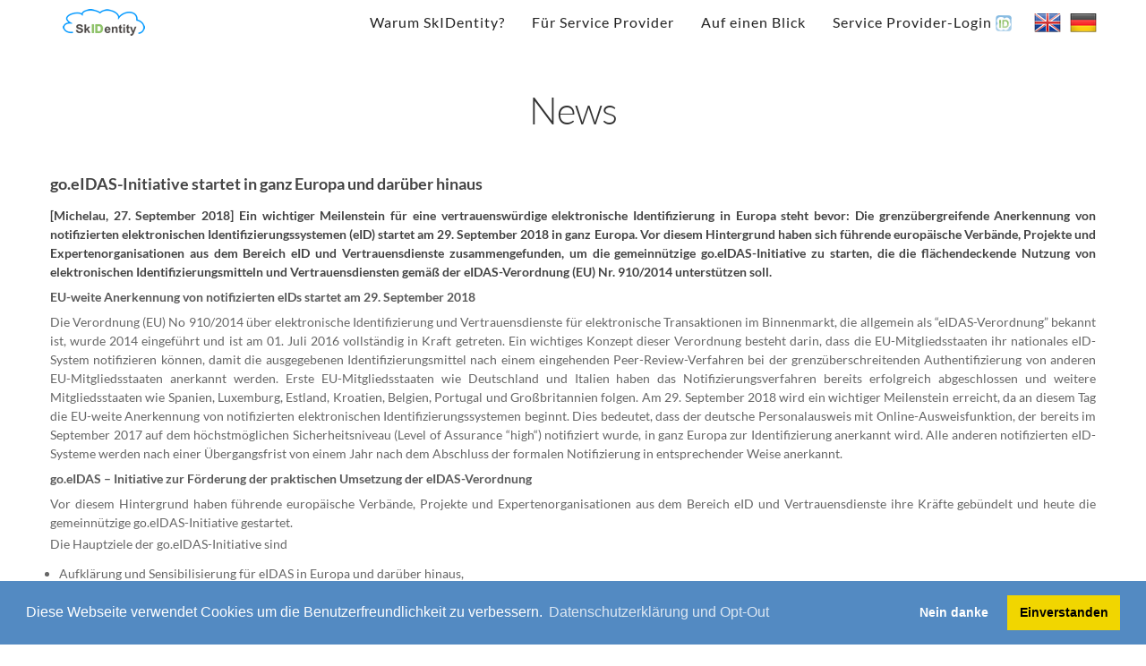

--- FILE ---
content_type: text/html; charset=utf-8
request_url: https://www.skidentity.de/aktuelles/detailansicht/goeidas-initiative-startet-in-ganz-europa-und-darueber-hinaus/
body_size: 6061
content:
<!DOCTYPE html>
<html lang="de-DE">
<head>

<meta charset="utf-8">
<!-- 
	This website is powered by TYPO3 - inspiring people to share!
	TYPO3 is a free open source Content Management Framework initially created by Kasper Skaarhoj and licensed under GNU/GPL.
	TYPO3 is copyright 1998-2026 of Kasper Skaarhoj. Extensions are copyright of their respective owners.
	Information and contribution at https://typo3.org/
-->



<title>go.eIDAS-Initiative startet in ganz Europa und darüber hinaus</title>
<meta property="og:title" content="go.eIDAS-Initiative startet in ganz Europa und darüber hinaus" />
<meta property="og:type" content="article" />
<meta property="og:url" content="https://www.skidentity.de/aktuelles/detailansicht/goeidas-initiative-startet-in-ganz-europa-und-darueber-hinaus/" />
<meta name="description" content="[Michelau, 27. September 2018] Ein wichtiger Meilenstein für eine vertrauenswürdige elektronische Identifizierung in Europa steht bevor: Die grenzübergreifende Anerkennung von notifizierten elektronischen Identifizierungssystemen (eID) startet am 29. September 2018 in ganz Europa. Vor diesem Hintergrund haben sich führende europäische Verbände, Projekte und Expertenorganisationen aus dem Bereich eID und Vertrauensdienste zusammengefunden, um die gemeinnützige go.eIDAS-Initiative zu starten, die die flächendeckende Nutzung von elektronischen Identifizierungsmitteln und Vertrauensdiensten gemäß der eIDAS-Verordnung (EU) Nr. 910/2014 unterstützen soll. " />
<meta property="og:description" content="[Michelau, 27. September 2018] Ein wichtiger Meilenstein für eine vertrauenswürdige elektronische Identifizierung in Europa steht bevor: Die grenzübergreifende Anerkennung von notifizierten elektronischen Identifizierungssystemen (eID) startet am 29. September 2018 in ganz Europa. Vor diesem Hintergrund haben sich führende europäische Verbände, Projekte und Expertenorganisationen aus dem Bereich eID und Vertrauensdienste zusammengefunden, um die gemeinnützige go.eIDAS-Initiative zu starten, die die flächendeckende Nutzung von elektronischen Identifizierungsmitteln und Vertrauensdiensten gemäß der eIDAS-Verordnung (EU) Nr. 910/2014 unterstützen soll. " />
<meta name="generator" content="TYPO3 CMS" />
<meta name="viewport" content="width=device-width, initial-scale=1" />
<meta name="twitter:card" content="summary" />
<meta name="apple-mobile-web-app-capable" content="no" />
<meta name="apple-mobile-web-app-status-bar-style" content="black" />
<meta name="charset" content="utf-8" />
<meta name="http-equiv" content="X-UA-Compatible content= IE=edge" />


<link rel="stylesheet" type="text/css" href="/typo3conf/ext/news/Resources/Public/Css/news-basic.css?1573829942" media="all">
<link rel="stylesheet" type="text/css" href="/typo3temp/assets/css/d42b6e1bdf.css?1618493370" media="all">
<link rel="stylesheet" type="text/css" href="/fileadmin/skid-prod-files/templates/css/bootstrap.min.css?1478166271" media="all">
<link rel="stylesheet" type="text/css" href="/fileadmin/skid-prod-files/templates/font-awesome/css/font-awesome.min.css?1468589999" media="all">
<link rel="stylesheet" type="text/css" href="/fileadmin/skid-prod-files/templates/css/animate.min.css?1478166270" media="all">
<link rel="stylesheet" type="text/css" href="/fileadmin/skid-prod-files/templates/css/new-creative.css?1669208327" media="all">
<link rel="stylesheet" type="text/css" href="/fileadmin/skid-prod-files/templates/css/creative.css?1669208443" media="all">
<link rel="stylesheet" type="text/css" href="/typo3conf/ext/ec_ecsec/Resources/Public/Css/rte.css?1606473822" media="all">
<link rel="stylesheet" type="text/css" href="/fileadmin/skid-prod-files/templates/css/news.css?1576569747" media="all">






<link rel="icon" href="/fileadmin/skid-prod-files/templates/skidentity.ico" type="image/x-icon"><!-- Cookie consent and Piwik/Matomo integration -->
<link rel="stylesheet" type="text/css" href="/fileadmin/skid-prod-files/templates/css/cookieconsent.min.css">
<script src="/fileadmin/skid-prod-files/templates/js/cookieconsent.min.js"></script>
<script src="/fileadmin/skid-prod-files/templates/js/piwik.js"></script>
<link rel="alternate" hreflang="de-DE" href="https://www.skidentity.de/aktuelles/detailansicht/goeidas-initiative-startet-in-ganz-europa-und-darueber-hinaus/"/>
<link rel="alternate" hreflang="en-GB" href="https://www.skidentity.de/en/news/detail-view/goeidas-initiative-launched-across-europe-and-beyond/"/>
<link rel="alternate" hreflang="x-default" href="https://www.skidentity.de/aktuelles/detailansicht/goeidas-initiative-startet-in-ganz-europa-und-darueber-hinaus/"/>

<link rel="canonical" href="https://www.skidentity.de/aktuelles/detailansicht/goeidas-initiative-startet-in-ganz-europa-und-darueber-hinaus/"/>
</head>
<body>

          <div class="wrap">

    <nav id="mainNav" class="navbar navbar-default navbar-fixed-top">
        <div class="container-fluid">
            <!-- Brand and toggle get grouped for better mobile display -->
                      <div class="navbar-header">
                        <button type="button" class="navbar-toggle collapsed" data-toggle="collapse" data-target="#bs-example-navbar-collapse-1" aria-expanded="false">
                           <span class="sr-only">Toggle navigation</span>
                           <span class="icon-bar"></span>
                           <span class="icon-bar"></span>
                           <span class="icon-bar"></span>
                        </button>
                         
                         <div class="navbar-brand">
                        
            <a href="/"><img src="/fileadmin/skid-prod-files/img/logo-small.png" width="92" height="30"   alt=""  border="0"></a>
                        
                        </div>
                        </div>
<!-- Collect the nav links, forms, and other content for toggling -->
            <div class="collapse navbar-collapse" id="bs-example-navbar-collapse-1">
                <div class="nav navbar-nav navbar-right menulang"><a href="/aktuelles/detailansicht/goeidas-initiative-startet-in-ganz-europa-und-darueber-hinaus/"><img src="/fileadmin/Ecsec-files/templates/img/flags/de.png" class="flag" alt="de" /></a></div><div class="nav navbar-nav navbar-right menulang"><a href="/en/news/detail-view/goeidas-initiative-launched-across-europe-and-beyond/"><img src="/fileadmin/Ecsec-files/templates/img/flags/en.png" class="flag" alt="en" /></a></div>
                <ul class="nav navbar-nav navbar-right">
                  <li><a class="page-scroll" href="/#why">Warum SkIDentity?</a></li><li><a class="page-scroll" href="/#service-provider">Für Service Provider</a></li><li><a class="page-scroll" href="/#features">Auf einen Blick</a></li><li><a class="page-scroll" href="https://sp.skidentity.de/management-backend/api/pub/v1/oauth/authorize?response_type=token&client_id=ms&redirect_uri=https://sp.skidentity.de/management/&scope=auth&state">Service Provider-Login</a></li>
                </ul>
            </div>

          
            <!-- /.navbar-collapse -->
        </div>
        <!-- /.container-fluid -->
    </nav>

  
      
<div id="c561" class="frame frame-default frame-type-html frame-layout-0"><div class="container" style="margin-top:80px"><div class="row"><div class="col-lg-12 text-center"><h2 class="section-heading">News</h2></div></div></div></div>


<div id="c549" class="frame frame-default frame-type-list frame-layout-0"><div class="news news-single, container"><div class="article" itemscope="itemscope" itemtype="http://schema.org/Article"><div class="header enews"><h3 itemprop="headline">go.eIDAS-Initiative startet in ganz Europa und darüber hinaus</h3></div><!-- teaser --><div class="teaser-text" itemprop="description"><h5><p class="ecsec-text">[Michelau, 27. September 2018] Ein wichtiger Meilenstein für eine vertrauenswürdige elektronische Identifizierung in Europa steht bevor: Die grenzübergreifende Anerkennung von notifizierten elektronischen Identifizierungssystemen (eID) startet am 29. September 2018 in ganz Europa. Vor diesem Hintergrund haben sich führende europäische Verbände, Projekte und Expertenorganisationen aus dem Bereich eID und Vertrauensdienste zusammengefunden, um die gemeinnützige go.eIDAS-Initiative zu starten, die die flächendeckende Nutzung von elektronischen Identifizierungsmitteln und Vertrauensdiensten gemäß der eIDAS-Verordnung (EU) Nr. 910/2014 unterstützen soll. </p></h5></div><!-- main text --><div class="news-text-wrap" itemprop="articleBody"><h5 class="ecsec-heading">EU-weite Anerkennung von notifizierten eIDs startet am 29. September 2018</h5><p class="ecsec-text">Die Verordnung <a href="https://eid.as/" target="_blank">(EU) No 910/2014</a> über elektronische Identifizierung und Vertrauensdienste für elektronische Transaktionen im Binnenmarkt, die allgemein als “eIDAS-Verordnung” bekannt ist, wurde 2014 eingeführt und ist am 01. Juli 2016 vollständig in Kraft getreten. Ein wichtiges Konzept dieser Verordnung besteht darin, dass die EU-Mitgliedsstaaten ihr nationales eID-System notifizieren können, damit die ausgegebenen Identifizierungsmittel nach einem eingehenden Peer-Review-Verfahren bei der grenzüberschreitenden Authentifizierung von anderen EU-Mitgliedsstaaten anerkannt werden. Erste EU-Mitgliedsstaaten wie Deutschland und Italien haben das Notifizierungsverfahren bereits erfolgreich abgeschlossen und weitere Mitgliedsstaaten wie Spanien, Luxemburg, Estland, Kroatien, Belgien, Portugal und Großbritannien folgen. Am 29. September 2018 wird ein wichtiger Meilenstein erreicht, da an diesem Tag die EU-weite Anerkennung von notifizierten elektronischen Identifizierungssystemen beginnt. Dies bedeutet, dass der deutsche Personalausweis mit Online-Ausweisfunktion, der bereits im September 2017 auf dem höchstmöglichen Sicherheitsniveau (Level of Assurance “high“) notifiziert wurde, in ganz Europa zur Identifizierung anerkannt wird. Alle anderen notifizierten eID-Systeme werden nach einer Übergangsfrist von einem Jahr nach dem Abschluss der formalen Notifizierung in entsprechender Weise anerkannt.</p><h5 class="ecsec-heading">go.eIDAS – Initiative zur Förderung der praktischen Umsetzung der eIDAS-Verordnung</h5><p class="ecsec-text">Vor diesem Hintergrund haben führende europäische Verbände, Projekte und Expertenorganisationen aus dem Bereich eID und Vertrauensdienste ihre Kräfte gebündelt und heute die gemeinnützige go.eIDAS-Initiative gestartet.</p><p class="ecsec-text">Die Hauptziele der go.eIDAS-Initiative sind</p><ul class="ecsec-list"><li>Aufklärung und Sensibilisierung für eIDAS in Europa und darüber hinaus,</li><li>Aufzeigen der Vorteile der Nutzung von eIDAS innerhalb von Anwendungsdiensten und verdeutlichen der enormen Chancen für den Europäischen Außenhandel durch die internationale Akzeptanz der in der eIDAS-Verordnung regulierten eID- und Vertrauensdienste,</li><li>Demonstration der einfachen Verwendung von eID- und Vertrauensdiensten,</li><li>Unterstützung der Integration von eIDAS in Anwendungsdiensten unter besonderer Berücksichtigung der Belange von kleinen und mittleren Behörden und Unternehmen in ausgewählten Sektoren wie Transport, Finanzdienstleistungen sowie in Online-Plattformen,</li><li>Förderung der Anwendung und Akzeptanz von eIDAS in mobilen Umgebungen,</li><li>Unterstützung der Entwicklung des <a href="https://blog.skidentity.de/eidas-oekosystem/" target="_blank">eIDAS-Ökosystems</a> und des Binnenmarktes,</li><li>Förderung der globalen Interoperabilität zwischen Lösungskomponenten und nicht zuletzt</li><li>Unterstützung der Schaffung eines nachhaltig erfolgreichen thematischen eIDAS-Netzwerkes.</li></ul><p class="ecsec-text">Derzeitige Maßnahmen, die im Rahmen dieser Initiative umgesetzt werden, umfassen das Erstellen, Pflegen und Zugänglichmachen von lokalisierbarem und erweiterbarem eIDAS-bezogenem Informationsmaterial, die Durchführung lokaler eIDAS-Webinare und die Erstellung und Pflege von Open Source-Software, durch die die Anwendung und Akzeptanz von eID und Vertrauensdiensten erleichtert wird.</p><p class="ecsec-text">go.eIDAS ist eine offene Initiative, die alle interessierten Organisationen und Einzelpersonen, die sich für die oben genannten Ziele engagieren wollen, herzlich willkommen heißt. Die go.eIDAS Initiative lädt alle Interessensgruppen des <a href="https://blog.skidentity.de/eidas-oekosystem/" target="_blank">eIDAS-Ökosystems</a>, wie Anwendungsanbieter, Stakeholder im eID-Umfeld, Vertrauensdiensteanbieter, Konformitätsbewertungsstellen, sonstige Dienstleister, Regulierungsbehörden und andere öffentliche Stellen, öffentlich finanzierte Projekte und gemeinnützige Initiativen, akademische Einrichtungen und Standardisierungsorganisationen ein, Teil dieser gemeinnützigen Initiative zu werden. Selbst kommerziell orientierte Organisationen können mitwirken, sofern sie im Rahmen der Initiative in einem angemessenen Umfang ehrenamtliche Unterstützung oder andere dem Gemeinwohl dienende Pro Bono-Leistungen anbieten.</p><p class="ecsec-text">Die go.eIDAS Initiative wurde von folgenden Verbänden, Projekten und Expertenorganisationen initiiert:</p><ul class="ecsec-list"><li>BITKOM – Bundesverband Informationswirtschaft, Telekommunikation und neue Medien (<a href="https://bitkom.org" target="_blank">https://bitkom.org</a>)</li><li>buergerservice.org e.V (<a href="https://buergerservice.org" target="_blank">https://buergerservice.org</a>)</li><li>ecsec GmbH (<a href="https://ecsec.de" target="_blank">https://ecsec.de</a>)</li><li>EEMA – Europäische Vereinigung für eID und Sicherheit (<a href="https://www.eema.org" target="_blank">https://www.eema.org</a>)</li><li>European Trust Foundation (<a href="https://www.europeantrustfoundation.eu/" target="_blank">https://www.europeantrustfoundation.eu/</a>)</li><li>Fraunhofer Institut für Arbeitswirtschaft und Organisation IAO (<a href="https://iao.fraunhofer.de" target="_blank">https://iao.fraunhofer.de</a>)</li><li>FutureTrust – H2020 Forschungsprojekt (<a href="https://futuretrust.eu" target="_blank">https://futuretrust.eu</a>)</li><li>Kantara Initiative (<a href="https://kantarainitiative.org" target="_blank">https://kantarainitiative.org</a>)</li><li>LIGHTest – H2020 Forschungsprojekt (<a href="https://www.lightest.eu/" target="_blank">https://www.lightest.eu/</a>)</li><li>Norstella – Norwegische Vereinigung für Digitalisierung und eID (<a href="https://www.norstella.no" target="_blank">https://www.norstella.no</a>)</li><li>OSI – Open Signature Initiative (<a href="https://www.opensignature.org" target="_blank">https://www.opensignature.org</a>)</li><li>TeleTrusT – Bundesverband IT-Sicherheit e.V. (<a href="https://www.teletrust.de/" target="_blank">https://www.teletrust.de/</a>)</li></ul><p class="ecsec-text">“<i>Mit großer Freude starten wir heute die go.eIDAS-Initiative und richten unseren Blick gespannt auf die bevorstehende EU-weite eID-Anerkennung, die das Vertrauen in elektronische Geschäftsprozesse in Europa und darüber hinaus weiter stärken wird</i>”, erklärt Jon Shamah, Vorsitzender der Europäischen Vereinigung für eID und Sicherheit (EEMA).</p><p class="ecsec-text"><i>“Wir begrüßen die go.eIDAS-Initiative sehr herzlich und freuen uns darauf, einen Beitrag zur globalen Anerkennung von eID- und Vertrauensdiensten zu leisten,</i>” ergänzt Collin Wallis, Geschäftsführer der Kantara Initiative. “<i>Da Kantara eine global operierende, auf ethischen Grundsätzen beruhende, gemeinnützige Organisation ist, in der kürzlich die US-amerikanische Identity Ecosystem Steering Group (IDESG) aufgegangen ist, befinden wir uns in einer sehr guten Position, die go.eIDAS-Initiative hier tatkräftig zu unterstützen.</i>”</p><p class="ecsec-text">Wir erkennen dankbar an, dass die Europäische Union die go.eIDAS-Initiative durch die einschlägigen Forschungsprojekte <a href="https://futuretrust.eu" target="_blank">FutureTrust</a> (Förderkennzeichen Nr. 700542) und <a href="https://www.lightest.eu/" target="_blank">LIGHTest</a> (Förderkennzeichen Nr. 700321) unterstützt.</p><p class="ecsec-about"><strong>Über die go.eIDAS Initiative</strong></p><p class="ecsec-about">Die go.eIDAS-Initiative wurde von führenden europäischen Verbänden, Projekten und Expertenorganisationen im Bereich eID und Vertrauensdienste initiiert und soll die praktische Umsetzung der eIDAS-Verordnung (EU) 2014/910 zur elektronischen Identifizierung und Vertrauensdienste für elektronische Transaktionen im Binnenmarkt unterstützen. go.eIDAS ist eine offene Initiative, die alle interessierten Organisationen und Einzelpersonen willkommen heißt, die die Nutzung von eIDAS in Europa und darüber hinaus unterstützen und vorantreiben möchten.</p><p class="ecsec-about">Weitere Informationen und Neuigkeiten zu go.eIDAS finden Sie unter <a href="https://go.eID.AS" target="_blank">https://go.eID.AS</a> .</p><p class="ecsec-about"><strong>Über die ecsec GmbH</strong></p><p class="ecsec-about">Die ecsec GmbH ist ein spezialisierter Anbieter von innovativen Lösungen im Bereich Sicherheit in der Informations- und Kommunikationstechnologie, Sicherheitsmanagement, Chipkartentechnologie, Identitätsmanagement, Internetsicherheit und Elektronische Signatur. Gestützt auf die jahrelange Erfahrung aus verschiedenen Beratungsprojekten internationaler Tragweite zählt die ecsec GmbH zu den führenden Anbietern in diesem Bereich und unterstützt renommierte Kunden bei der Konzeption und Realisierung maßgeschneiderter Lösungen. Durch die Berücksichtigung des jeweiligen Standes der Wissenschaft und Technik und der aktuellen und zukünftigen internationalen Standards sind eine exzellente Beratungsqualität und der nachhaltige Kundenerfolg garantiert.</p><p class="ecsec-about"><a href="https://www.ecsec.de" target="_blank">https://www.ecsec.de</a></p><p class="ecsec-contact"><strong>Pressekontakt:</strong></p><p class="ecsec-contact">Dr. Detlef Hühnlein</p><p class="ecsec-contact">ecsec GmbH</p><p class="ecsec-contact">Sudetenstraße 16</p><p class="ecsec-contact">96247 Michelau</p><p class="ecsec-contact"><a href="mailto:info@ecsec.de">info@ecsec.de</a></p><p class="ecsec-contact"><a href="https://www.ecsec.de" target="_blank">https://www.ecsec.de</a></p><p class="ecsec-contact">Vollständige Pressemitteilung <a href="/fileadmin/Ecsec-files/pub/go.eIDAS_de.pdf"><i class="fa fa-3x fa-file-pdf-o"></i></a>&nbsp;<a href="/fileadmin/Ecsec-files/pub/go.eIDAS_de.docx"><i class="fa fa-3x fa-file-word-o"></i></a></p></div><!-- Link Back --><div class="news-backlink-wrap"><a href="/aktuelles/">
						Zurück
					</a></div><!-- related things --><div class="news-related-wrap"></div></div></div></div>


  


  
  <!-- Footer -->
     
<div id="c834" class="frame frame-default frame-type-html frame-layout-0"><nav id="footer"><div class="container-fot"><div class="pull-left fnav"><p>
            ALLE RECHTE VORBEHALTEN. COPYRIGHT © 2021 •<a href="https://ecsec.de"> ecsec GmbH</a> • 
            <a href="/impressum/">Impressum</a> •
            <a href="/datenschutzerklaerung/">Datenschutzerklärung</a></p></div><div class="pull-right fnav"><ul class="footer-social"><li><a href="https://www.facebook.com/ecsecgmbh/" target="_blank"><i class="fa fa-facebook"></i></a></li><li><a href="https://www.ecsec.de/" target="_blank"><i class="fa fa-dribbble"></i></a></li><li><a href="https://linkedin.com/company/ecsec-gmbh" target="_blank"><i class="fa fa-linkedin"></i></a></li><li><a href="https://twitter.com/ecsec_GmbH" target="_blank"><i class="fa fa-twitter"></i></a></li></ul></div></div></nav></div>


  
</div>

<script src="/fileadmin/skid-prod-files/templates/js/jquery.js?1481812430" type="text/javascript"></script>
<script src="/fileadmin/skid-prod-files/templates/js/bootstrap.min.js?1478166295" type="text/javascript"></script>
<script src="/fileadmin/skid-prod-files/templates/js/jquery.easing.min.js?1478166295" type="text/javascript"></script>
<script src="/fileadmin/skid-prod-files/templates/js/jquery.fittext.js?1478166295" type="text/javascript"></script>
<script src="/fileadmin/skid-prod-files/templates/js/wow.min.js?1478166295" type="text/javascript"></script>
<script src="/fileadmin/skid-prod-files/templates/js/creative.js?1576583114" type="text/javascript"></script>


</body>
</html>
<!-- Cached page generated 13-01-26 20:22. Expires 14-01-26 20:22 -->

--- FILE ---
content_type: text/css
request_url: https://www.skidentity.de/fileadmin/skid-prod-files/templates/css/new-creative.css?1669208327
body_size: 3051
content:
/* Reset CSS
     * --------------------------------------- */
    body,div,dl,dt,dd,ul,ol,li,h1,h2,h3,h4,h5,h6,pre,
    form,fieldset,input,textarea,p,blockquote,th,td {
        padding: 0;
        margin: 0;
    }
    a {
      color: #444;
      text-decoration: none !important;
    }
    table {
        border-spacing: 0;
    }
    fieldset,img {
        border: 0;
    }
    address,caption,cite,code,dfn,em,strong,th,var {
        font-weight: normal;
        font-style: normal;
    }
    strong{
      font-weight: bold;
    }
    ol,ul {
        list-style: none;
        margin:0;
        padding:0;
    }
    caption,th {
        text-align: left;

    }
    h1,h2,h3,h4,h5,h6 {
        font-weight: normal;
        font-size: 100%;
        margin:0;
        padding:0;
        color:#444;
    }
    q:before,q:after {
        content:'';
    }
    abbr,acronym { border: 0;
    }


    /* Custom CSS
     * --------------------------------------- */
    
    @charset "utf-8";

    body{
      font-family: "Lato","Helvetica Neue","Helvetica",sans-serif !important;
      color: #333;
    }

    h1{
      font-size: 7em !important;
    }
    p{
      font-size: 2em;
      margin-bottom: 3px !important;
      line-height: 1.5;
    }

    img.grey {
      -webkit-filter: grayscale(100%);
       -moz-filter: grayscale(100%);
         -o-filter: grayscale(100%);
        -ms-filter: grayscale(100%);
            filter: grayscale(100%);
    }
    img.grey:hover {
    filter: grayscale(0%);
    filter: none;
    -webkit-filter: grayscale(0); /* Old WebKit */
    }
    
    /* Remove margins and padding from the list, and add a black background color */
    ul.topnav {
      list-style-type: none;
      margin: 0;
      padding: 0;
      overflow: hidden;
      background-color: #fff;
    }

    /* Float the list items side by side */
    ul.topnav li {float: left;}

    /* Style the links inside the list items */
    ul.topnav li a {
      display: inline-block;
      color: #f2f2f2;
      text-align: center;
      padding: 14px 16px;
      text-decoration: none;
      transition: 0.3s;
      font-size: 17px;
    }

    /* Change background color of links on hover */
    ul.topnav li a:hover {background-color: #fff;}

    /* Hide the list item that contains the link that should open and close the topnav on small screens */
    ul.topnav li.icon {display: none;}
    /* When the screen is less than 680 pixels wide, hide all list items, except for the first one ("Home"). Show the list item that contains the link to open and close the topnav (li.icon) */
    @media screen and (max-width:680px) {
      ul.topnav li:not(:first-child) {display: none;}
      ul.topnav li.icon {
      float: right;
      display: inline-block;
      }
    }

    /* The "responsive" class is added to the topnav with JavaScript when the user clicks on the icon. This class makes the topnav look good on small screens */
    @media screen and (max-width:680px) {
      ul.topnav.responsive {position: relative;}
      ul.topnav.responsive li.icon {
      position: absolute;
      right: 0;
      top: 0;
      }
      ul.topnav.responsive li {
      float: none;
      display: inline;
      }
      ul.topnav.responsive li a {
      display: block;
      text-align: left;
      }
    }
    /*section {
      padding: 50px 0 !important;
    }*/
    .bg-gradient {     
      background: linear-gradient(top, #f6f6f6 0%, #ffffff 45%, #ffffff 100%);
      background: -moz-linear-gradient(top, #f6f6f6 0%, #ffffff 45%, #ffffff 100%);
      background: -webkit-linear-gradient(top, #f6f6f6 0%, #ffffff 45%, #ffffff 100%);
      background: -ms-linear-gradient(top, #f6f6f6 0%, #ffffff 45%, #ffffff 100%);
      background: -o-linear-gradient(top, #f6f6f6 0%, #ffffff 45%, #ffffff 100%);
      filter: progid:DXImageTransform.Microsoft.gradient(startColorstr=#f1f1f1, endColorstr=#ffffff,GradientType=1);
    }
    #background-image {
     height: 100%;
    }
    .img-nav {
      padding-top: -0.5em !important;
    }

    /*Navbar Bottom*/

    .navbar-fixed-bottom-sk {
    bottom: 0;
    margin-bottom: 0;
    /*border-bottom: 1px solid #f1f1f1;*/
    }
    .navbar-sk {
    position: relative;
    min-height: 50px;
    margin-bottom: 20px;
    /*border-top: 1px solid #f1f1f1;*/
    }
    
    /* Change background color of links on hover */
    ul.navbottom li a:hover {
      background-color: #fff;
    }

    IMG.center {
      display: block;
      margin-left: auto;
      margin-right: auto;
      /*padding-top: 25%; */
    }
    .content{
      position: relative;
      text-align: center;
    }
    IMG.headings {
      max-height: 90px;
    }
    
     
    #save {
      color: #999;
      font-size: 3em !important;
      font-weight: 200 !important;
    }
    #forget{
      color: #999;
      font-size: 3em !important;
      font-weight: 200 !important;
    }
    #skid{
      color: #999;
      font-size: 3em !important;
      font-weight: 200 !important;
    }

    .section-heading {
      margin-top: 20px;
      letter-spacing: -1px;
      margin-bottom: 50px;
      font-size: 3em;
      font-weight: 300;
      color: #333 !important;
      vertical-align: middle !important;
      
    }
    #start {
      background-color: #fff;  
    }

    #landscape {
      background-image: url(/fileadmin/skid-prod-files/img/skyline.png);
      background-repeat: no-repeat; 
      width: 100%;
    }
    #stars {
      /*background-image: url(/fileadmin/skid-prod-files/img/world.png);*/
      height: 50%;
    }
    .container {
      padding-left: 1px !important;
      padding-right: 1px !important;
    }
    /*.social>li>a>i
    {
      padding-top: 0px !important;
      padding-bottom: 0px !important;
    }*/
    .inner-content{
      padding: 0 3em 0 3em;
    }
    .content-box {
      position: absolute;
      bottom: 0px;
      width: 100%;
      text-align: center;
      padding: 0;
      color: #fff !important;

    }
    .content-box ul{
      list-style-type: none;
      margin: 0 auto;
      padding: 0;
      position: relative;
      text-align: center;
      width: 60%;
    }
    .content-box ul li{
      float: left;
      margin: 0;
      padding: 0;
      width: 33.3%;
      color: #fff !important;
    }
    .content-box a{
      color: #666 !important;
    }
    /*.content-box-inner{
      padding: 5em;
    }*/
    .service-box p{
       text-align: justify;
       font-size: 0.9em;
    }
    .infotext p{
      text-align: justify;
      font-size: 0.9em;
      margin-bottom: 0px !important;
    }
    .infotext-md p{
      text-align: justify;
      font-size: 0.95em;
      padding: 2%;
    }
    .infotext-lg p{
      text-align: justify;
      font-size: 1em;
      /*opacity: 0.6;*/
      padding: 2%;
    }
    .adjust p{
      display:table-cell; 
      vertical-align:middle;
    }
    IMG.info-pic {
      display: block;
      margin-left: auto;
      margin-right: auto;
      height: 20em;
    }

    #mainNav{
      background-color: #fff;
    }
    
    .img-left {
      float: left;
    }
    .blue{
      color: #0099ff;
    }
    .rounded {
      
      background-color: #fff;
      border: 2px solid #fff;
      border-radius: 2em;
      padding: 5% 1% 5% 1%;
    }

    .spacer {
      height: 100px;
       
     }

    /* Section 1
     * --------------------------------------- */
    #start {
      /*background-image: url("../img/sky.jpg");*/
      -webkit-background-size: cover;
      -moz-background-size: cover;
      -o-background-size: cover;
      background-size: cover;
      
    }
    #start h1{
      color: #333;
      opacity: 0.4;
    }
    #start p{
      color: #666;
      opacity: 1;
    }


    /* Section 2
     * --------------------------------------- */
    #why{
      background-color: #fff;
    }
    /*#why{
      background-image: url("/fileadmin/skid-prod-files/img/puzzle-1000.jpg");
      background-repeat: no-repeat;
      background-position: 50% 50%;
      height: 80%;
    }*/
    #why h2{
      color: #0099ff;
    }
    #why h3{
      font-size: 2em;
      text-align: center;
      color: #666;
    }
    #why {
      text-align: center;
      color: #666;
    }
    #why p{
      opacity: 0.8;
    }
    #what{
      
      bottom: 0px;
    }

    
    /* Section 3
     * --------------------------------------- */
    

    .features-grid {
      padding: 2%;
    }
    .features-grid p{
      font-size: 1em;
      text-align: center;
      padding: 2%;
    }
    /*.features-ext {
      margin-top: 5%;
    }*/
    .features-ext p{
      font-size: 1em;
      text-align: justify;
    }
    .awards-grid {
      text-align: center;
      padding: 5%;
      height: 30%;
    }
    .legend p{
      transform: translateY(-50%);
      text-align: center !important;
    }
    .awards {
      height: auto;
    }
    img.awards {
      position: relative;
      top: 50%;
      transform: translateY(-50%);
    }
    .award-box {
      border: 1px solid #f1f1f1;
      border-radius: 10px;
      padding: 10px;
    }
    #features{
      color: #666;
    }
    #features h2{
      color: #0099ff;
    }
    #features h3{
      font-size: 1.2em;
      font-weight: 500;
      text-align: center;
      color: #666;
    }
    #features {
      text-align: center;
      color: #666;
    }
    IMG.cert {
      margin: 10%;
      max-width: 180px;
    }
    
    /* Section 4
     * --------------------------------------- */
    #service{
      color: #666;
    }
    #service h2{
      color: #0099ff;
    }
    #service p{
      opacity: 0.6;
      font-size: 1.2em;
    }
    .sp {
      margin-left: 20%;
    }

    /* Section 5
     * --------------------------------------- */
    #news{
      background-color: #fff;
    }
    #news h2{
      color: #F2F2F2;
    }
    #news p{
      opacity: 0.6;
    }
    
    /* Section 6
     * --------------------------------------- */
    #help{
      color: #666;
    }
    #help h2{
      color: #0099ff;
    }
    #help p{
      opacity: 1;
    }
    .faq {
      padding-top: 40px;
    }
    .faq2 {
      margin-left: 20%;
    }

    ul.faq2 {
      padding-top: 10%;
    } 
    
    
    /* Section 7
     * --------------------------------------- */
    #contact{
      background-color: #fff;
      color: #999;
      padding: 15px;
    }
    #contact p{
      font-size: 1em;
    }
    #contact a{
      font-size: 1em;
    }
    #contact li{
      font-size: 1em;
    }
    img#contact {
      width: 200% !important;
    }
    
    /* Social Media List */

    .social {
      padding:0;
      margin:0;
    }

    .social li {
      font-size: 0.8em !important;
    }

    ul.social {
      font-size: 18px !important;
      
    }

    ul.social-top li {
      position:relative;
      float:left;
      display:block;
      margin-right:5px;
    }

     img.social {
      max-height: 35px;
      }
<!-- Footer -->

html {
  height: 100%;
}
body {
  min-height: 100%;
  display: flex;
  flex-direction: column;
}


<!--.foot {
    font-size: 1em !important;
    text-align: center;
} -->

<!-- TEST -->
.foot {
    clear: both;
    height: 3em;
    margin-top: 1em;
    position: relative;
    text-align: center;
    width: 100%;
    z-index: 10;
}

<!-- Row 7 cols -->


@media (min-width: 768px){
  .seven-cols .col-md-1,
  .seven-cols .col-sm-1,
  .seven-cols .col-lg-1  {
    width: 100%;
    *width: 100%;
  }
}

@media (min-width: 992px) {
  .seven-cols .col-md-1,
  .seven-cols .col-sm-1,
  .seven-cols .col-lg-1 {
    width: 14.285714285714285714285714285714%;
    *width: 14.285714285714285714285714285714%;
  }
}

/**
 *  The following is not really needed in this case
 *  Only to demonstrate the usage of @media for large screens
 */    
@media (min-width: 1200px) {
  .seven-cols .col-md-1,
  .seven-cols .col-sm-1,
  .seven-cols .col-lg-1 {
    width: 14.285714285714285714285714285714%;
    *width: 14.285714285714285714285714285714%;
  }
}

.carousel-indicators li {
    background-color: rgba(0, 0, 0, 0);
    border: 1px solid #bbb;
    border-radius: 10px;
    cursor: pointer;
    display: inline-block;
    height: 10px;
    margin: 1px;
    text-indent: -999px;
    width: 10px;
}
ul.f3-widget-paginator > li {
    display: inline;
    padding-right: 2px;
}


--- FILE ---
content_type: text/css
request_url: https://www.skidentity.de/fileadmin/skid-prod-files/templates/css/creative.css?1669208443
body_size: 3156
content:
/* lato-300 - latin */
@font-face {
  font-family: 'Lato';
  font-style: normal;
  font-weight: 300;
  src: url('/fileadmin/fonts/lato-v23-latin/lato-v23-latin-300.eot'); /* IE9 Compat Modes */
  src: local(''),
       url('/fileadmin/fonts/lato-v23-latin/lato-v23-latin-300.eot?#iefix') format('embedded-opentype'), /* IE6-IE8 */
       url('/fileadmin/fonts/lato-v23-latin/lato-v23-latin-300.woff2') format('woff2'), /* Super Modern Browsers */
       url('/fileadmin/fonts/lato-v23-latin/lato-v23-latin-300.woff') format('woff'), /* Modern Browsers */
       url('/fileadmin/fonts/lato-v23-latin/lato-v23-latin-300.ttf') format('truetype'), /* Safari, Android, iOS */
       url('/fileadmin/fonts/lato-v23-latin/lato-v23-latin-300.svg#Lato') format('svg'); /* Legacy iOS */
}

/* lato-300italic - latin */
@font-face {
  font-family: 'Lato';
  font-style: italic;
  font-weight: 300;
  src: url('/fileadmin/fonts/lato-v23-latin/lato-v23-latin-300italic.eot'); /* IE9 Compat Modes */
  src: local(''),
       url('/fileadmin/fonts/lato-v23-latin/lato-v23-latin-300italic.eot?#iefix') format('embedded-opentype'), /* IE6-IE8 */
       url('/fileadmin/fonts/lato-v23-latin/lato-v23-latin-300italic.woff2') format('woff2'), /* Super Modern Browsers */
       url('/fileadmin/fonts/lato-v23-latin/lato-v23-latin-300italic.woff') format('woff'), /* Modern Browsers */
       url('/fileadmin/fonts/lato-v23-latin/lato-v23-latin-300italic.ttf') format('truetype'), /* Safari, Android, iOS */
       url('/fileadmin/fonts/lato-v23-latin/lato-v23-latin-300italic.svg#Lato') format('svg'); /* Legacy iOS */
}

/* lato-regular - latin */
@font-face {
  font-family: 'Lato';
  font-style: normal;
  font-weight: 400;
  src: url('/fileadmin/fonts/lato-v23-latin/lato-v23-latin-regular.eot'); /* IE9 Compat Modes */
  src: local(''),
       url('/fileadmin/fonts/lato-v23-latin/lato-v23-latin-regular.eot?#iefix') format('embedded-opentype'), /* IE6-IE8 */
       url('/fileadmin/fonts/lato-v23-latin/lato-v23-latin-regular.woff2') format('woff2'), /* Super Modern Browsers */
       url('/fileadmin/fonts/lato-v23-latin/lato-v23-latin-regular.woff') format('woff'), /* Modern Browsers */
       url('/fileadmin/fonts/lato-v23-latin/lato-v23-latin-regular.ttf') format('truetype'), /* Safari, Android, iOS */
       url('/fileadmin/fonts/lato-v23-latin/lato-v23-latin-regular.svg#Lato') format('svg'); /* Legacy iOS */
}

/* lato-italic - latin */
@font-face {
  font-family: 'Lato';
  font-style: italic;
  font-weight: 400;
  src: url('/fileadmin/fonts/lato-v23-latin/lato-v23-latin-italic.eot'); /* IE9 Compat Modes */
  src: local(''),
       url('/fileadmin/fonts/lato-v23-latin/lato-v23-latin-italic.eot?#iefix') format('embedded-opentype'), /* IE6-IE8 */
       url('/fileadmin/fonts/lato-v23-latin/lato-v23-latin-italic.woff2') format('woff2'), /* Super Modern Browsers */
       url('/fileadmin/fonts/lato-v23-latin/lato-v23-latin-italic.woff') format('woff'), /* Modern Browsers */
       url('/fileadmin/fonts/lato-v23-latin/lato-v23-latin-italic.ttf') format('truetype'), /* Safari, Android, iOS */
       url('/fileadmin/fonts/lato-v23-latin/lato-v23-latin-italic.svg#Lato') format('svg'); /* Legacy iOS */
}

/* lato-700 - latin */
@font-face {
  font-family: 'Lato';
  font-style: normal;
  font-weight: 700;
  src: url('/fileadmin/fonts/lato-v23-latin/lato-v23-latin-700.eot'); /* IE9 Compat Modes */
  src: local(''),
       url('/fileadmin/fonts/lato-v23-latin/lato-v23-latin-700.eot?#iefix') format('embedded-opentype'), /* IE6-IE8 */
       url('/fileadmin/fonts/lato-v23-latin/lato-v23-latin-700.woff2') format('woff2'), /* Super Modern Browsers */
       url('/fileadmin/fonts/lato-v23-latin/lato-v23-latin-700.woff') format('woff'), /* Modern Browsers */
       url('/fileadmin/fonts/lato-v23-latin/lato-v23-latin-700.ttf') format('truetype'), /* Safari, Android, iOS */
       url('/fileadmin/fonts/lato-v23-latin/lato-v23-latin-700.svg#Lato') format('svg'); /* Legacy iOS */
}

/* lato-700italic - latin */
@font-face {
  font-family: 'Lato';
  font-style: italic;
  font-weight: 700;
  src: url('/fileadmin/fonts/lato-v23-latin/lato-v23-latin-700italic.eot'); /* IE9 Compat Modes */
  src: local(''),
       url('/fileadmin/fonts/lato-v23-latin/lato-v23-latin-700italic.eot?#iefix') format('embedded-opentype'), /* IE6-IE8 */
       url('/fileadmin/fonts/lato-v23-latin/lato-v23-latin-700italic.woff2') format('woff2'), /* Super Modern Browsers */
       url('/fileadmin/fonts/lato-v23-latin/lato-v23-latin-700italic.woff') format('woff'), /* Modern Browsers */
       url('/fileadmin/fonts/lato-v23-latin/lato-v23-latin-700italic.ttf') format('truetype'), /* Safari, Android, iOS */
       url('/fileadmin/fonts/lato-v23-latin/lato-v23-latin-700italic.svg#Lato') format('svg'); /* Legacy iOS */
}

/* lato-900 - latin */
@font-face {
  font-family: 'Lato';
  font-style: normal;
  font-weight: 900;
  src: url('/fileadmin/fonts/lato-v23-latin/lato-v23-latin-900.eot'); /* IE9 Compat Modes */
  src: local(''),
       url('/fileadmin/fonts/lato-v23-latin/lato-v23-latin-900.eot?#iefix') format('embedded-opentype'), /* IE6-IE8 */
       url('/fileadmin/fonts/lato-v23-latin/lato-v23-latin-900.woff2') format('woff2'), /* Super Modern Browsers */
       url('/fileadmin/fonts/lato-v23-latin/lato-v23-latin-900.woff') format('woff'), /* Modern Browsers */
       url('/fileadmin/fonts/lato-v23-latin/lato-v23-latin-900.ttf') format('truetype'), /* Safari, Android, iOS */
       url('/fileadmin/fonts/lato-v23-latin/lato-v23-latin-900.svg#Lato') format('svg'); /* Legacy iOS */
}

/* lato-900italic - latin */
@font-face {
  font-family: 'Lato';
  font-style: italic;
  font-weight: 900;
  src: url('/fileadmin/fonts/lato-v23-latin/lato-v23-latin-900italic.eot'); /* IE9 Compat Modes */
  src: local(''),
       url('/fileadmin/fonts/lato-v23-latin/lato-v23-latin-900italic.eot?#iefix') format('embedded-opentype'), /* IE6-IE8 */
       url('/fileadmin/fonts/lato-v23-latin/lato-v23-latin-900italic.woff2') format('woff2'), /* Super Modern Browsers */
       url('/fileadmin/fonts/lato-v23-latin/lato-v23-latin-900italic.woff') format('woff'), /* Modern Browsers */
       url('/fileadmin/fonts/lato-v23-latin/lato-v23-latin-900italic.ttf') format('truetype'), /* Safari, Android, iOS */
       url('/fileadmin/fonts/lato-v23-latin/lato-v23-latin-900italic.svg#Lato') format('svg'); /* Legacy iOS */
}

/*!
 * Start Bootstrap - Creative Bootstrap Theme (http://startbootstrap.com)
 * Code licensed under the Apache License v2.0.
 * For details, see http://www.apache.org/licenses/LICENSE-2.0.
 */

html,
body {
    width: 100%;
    height: 100%;
}

body {
    font-family: "Lato","Helvetica Neue",Helvetica,Arial,sans-serif;
}

hr {
    max-width: 50px;
    border-color: #0099ff;
    border-width: 3px;
}

hr.light {
    border-color: #fff;
}

a {
    color: #666;
    -webkit-transition: all .35s;
    -moz-transition: all .35s;
    transition: all .35s;
}

a:hover,
a:focus {
    color: #0099ff;
}

h1,
h2,
h3,
h4,
h5,
h6 {
    font-family: "Lato","Helvetica Neue",Helvetica,Arial,sans-serif;
}

p {
    margin-bottom: 20px;
    font-size: 16px;
    line-height: 1.5;
}

.bg-primary {
    background-color: #fff;
}

.bg-dark {
    color: #fff;
    background-color: #222;
}

.text-faded {
    color: #999;
}
.text-faded a {
    color: #999;
}

section {
    padding: 100px 0;
}

aside {
    padding: 50px 0;
}

.no-padding {
    padding: 0;
}

.navbar-default {
    border-color: #e7e7e7;
    font-family: "Lato","Helvetica Neue",Helvetica,Arial,sans-serif;
    background-color: #fff;
    -webkit-transition: all .35s;
    -moz-transition: all .35s;
    transition: all .35s;
    font-size:0.9em;
}

.navbar-default .navbar-header .navbar-brand {
    font-family: "Lato","Helvetica Neue",Helvetica,Arial,sans-serif;
    /*font-weight: 700;*/
    color: #666;
}

.navbar-default .navbar-header .navbar-brand:hover,
.navbar-default .navbar-header .navbar-brand:focus {
    color: #eb3812;
}

.navbar-default .nav > li>a,
.navbar-default .nav>li>a:focus {
    /*font-size: 13px;*/
    /*font-weight: 700;*/
    color: #222;
}

.navbar-default .nav > li>a:hover,
.navbar-default .nav>li>a:focus:hover {
    color: #0099ff !important;
}

.navbar-default .nav > li.active>a,
.navbar-default .nav>li.active>a:focus {
    color: #666!important;
    background-color: transparent;
}

.navbar-default .nav > li.active>a:hover,
.navbar-default .nav>li.active>a:focus:hover {
    background-color: transparent;
}

@media(min-width:768px) {
    .navbar-default {
        border-color: rgba(255,255,255,.7);
        background-color: transparent;
    }

    .navbar-default .navbar-header .navbar-brand {
        color: rgba(255,255,255,.7);
    }

    .navbar-default .navbar-header .navbar-brand:hover,
    .navbar-default .navbar-header .navbar-brand:focus {
        color: #fff;
    }

    .navbar-default .nav > li>a,
    .navbar-default .nav>li>a:focus {
        color: /*rgba(255,255,255,.7)*/ #666;
    }

    .navbar-default .nav > li>a:hover,
    .navbar-default .nav>li>a:focus:hover {
        color: #666;
    }

    .navbar-default.affix {
        border-color: rgba(34,34,34,.05);
        background-color: #fff;
    }

    .navbar-default.affix .navbar-header .navbar-brand {
        font-size: 14px;
        color: #666;
    }

    .navbar-default.affix .navbar-header .navbar-brand:hover,
    .navbar-default.affix .navbar-header .navbar-brand:focus {
        color: #eb3812;
    }

    .navbar-default.affix .nav > li>a,
    .navbar-default.affix .nav>li>a:focus {
        color: #666;
    }

    .navbar-default.affix .nav > li>a:hover,
    .navbar-default.affix .nav>li>a:focus:hover {
        color: #666;
    }
}

header {
    position: relative;
    width: 100%;
    min-height: auto;
    text-align: center;
    color: #fff;
    /*background-image: url(../img/header.jpg);*/
  background-color: #fff;
    background-position: center;
    -webkit-background-size: cover;
    -moz-background-size: cover;
    background-size: cover;
    -o-background-size: cover;
}

header .header-content {
    position: relative;
    width: 100%;
    text-align: center;

}

header .header-content .header-content-inner h1 {
    margin-top: 0;
    margin-bottom: 0;
    text-transform: none;
    font-weight: 700;
}

header .header-content .header-content-inner hr {
    margin: 30px auto;
}

header .header-content .header-content-inner p {
    margin-bottom: 50px;
    font-size: 16px;
    font-weight: 300;
    color: rgba(255,255,255,.7);
}

@media(min-width:768px) {
    header {
        min-height: 80%;
    }

    header .header-content {
        position: absolute;
        top: 50%;
        -webkit-transform: translateY(-50%);
        -ms-transform: translateY(-50%);
        transform: translateY(-50%);
    }

    header .header-content .header-content-inner {
        margin-right: auto;
        margin-left: auto;
        max-width: 1000px;
    }

    header .header-content .header-content-inner p {
        margin-right: auto;
        margin-left: auto;
        max-width: 80%;
        font-size: 18px;
    }
}


.service-box {
    margin: 50px auto 0;
    max-width: 400px;
}

@media(min-width:992px) {
    .service-box {
        margin: 20px auto 0;
    }
}

.service-box p {
    margin-bottom: 0;
}

.portfolio-box {
    display: block;
    position: relative;
    margin: 0 auto;
    max-width: 650px;
}

.portfolio-box .portfolio-box-caption {
    display: block;
    position: absolute;
    bottom: 0;
    width: 100%;
    height: 100%;
    text-align: center;
    color: #fff;
    opacity: 0;
    background: rgba(0,153,255,.9);
    -webkit-transition: all .35s;
    -moz-transition: all .35s;
    transition: all .35s;
}

.portfolio-box .portfolio-box-caption .portfolio-box-caption-content {
    position: absolute;
    top: 50%;
    width: 100%;
    text-align: center;
    transform: translateY(-50%);
}

.portfolio-box .portfolio-box-caption .portfolio-box-caption-content .project-category,
.portfolio-box .portfolio-box-caption .portfolio-box-caption-content .project-name {
    padding: 0 15px;
    font-family: "Lato","Helvetica Neue",Helvetica,Arial,sans-serif;
}

.portfolio-box .portfolio-box-caption .portfolio-box-caption-content .project-category {
    text-transform: uppercase;
    font-size: 14px;
    font-weight: 600;
}

.portfolio-box .portfolio-box-caption .portfolio-box-caption-content .project-name {
    font-size: 18px;
}

.portfolio-box:hover .portfolio-box-caption {
    opacity: 1;
}

@media(min-width:768px) {
    .portfolio-box .portfolio-box-caption .portfolio-box-caption-content .project-category {
        font-size: 16px;
    }

    .portfolio-box .portfolio-box-caption .portfolio-box-caption-content .project-name {
        font-size: 22px;
    }
}

.call-to-action h2 {
    margin: 0 auto 20px;
}

.text-primary {
    color: #0099ff;
}

.no-gutter > [class*=col-] {
    padding-right: 0;
    padding-left: 0;
}

.btn-default {
    border-color: #fff;
    color: #222;
    background-color: #fff;
    -webkit-transition: all .35s;
    -moz-transition: all .35s;
    transition: all .35s;
}

.btn-default:hover,
.btn-default:focus,
.btn-default.focus,
.btn-default:active,
.btn-default.active,
.open > .dropdown-toggle.btn-default {
    border-color: #ededed;
    color: #222;
    background-color: #f2f2f2;
}

.btn-default:active,
.btn-default.active,
.open > .dropdown-toggle.btn-default {
    background-image: none;
}

.btn-default.disabled,
.btn-default[disabled],
fieldset[disabled] .btn-default,
.btn-default.disabled:hover,
.btn-default[disabled]:hover,
fieldset[disabled] .btn-default:hover,
.btn-default.disabled:focus,
.btn-default[disabled]:focus,
fieldset[disabled] .btn-default:focus,
.btn-default.disabled.focus,
.btn-default[disabled].focus,
fieldset[disabled] .btn-default.focus,
.btn-default.disabled:active,
.btn-default[disabled]:active,
fieldset[disabled] .btn-default:active,
.btn-default.disabled.active,
.btn-default[disabled].active,
fieldset[disabled] .btn-default.active {
    border-color: #fff;
    background-color: #fff;
}

.btn-default .badge {
    color: #fff;
    background-color: #222;
}

.btn-primary {
    border-color: #0099ff;
    color: #fff;
    background-color: #0099ff;
    -webkit-transition: all .35s;
    -moz-transition: all .35s;
    transition: all .35s;
}

.btn-primary:hover,
.btn-primary:focus,
.btn-primary.focus,
.btn-primary:active,
.btn-primary.active,
.open > .dropdown-toggle.btn-primary {
    border-color: #ed431f;
    color: #fff;
    background-color: #0099ff;
}

.btn-primary:active,
.btn-primary.active,
.open > .dropdown-toggle.btn-primary {
    background-image: none;
}

.btn-primary.disabled,
.btn-primary[disabled],
fieldset[disabled] .btn-primary,
.btn-primary.disabled:hover,
.btn-primary[disabled]:hover,
fieldset[disabled] .btn-primary:hover,
.btn-primary.disabled:focus,
.btn-primary[disabled]:focus,
fieldset[disabled] .btn-primary:focus,
.btn-primary.disabled.focus,
.btn-primary[disabled].focus,
fieldset[disabled] .btn-primary.focus,
.btn-primary.disabled:active,
.btn-primary[disabled]:active,
fieldset[disabled] .btn-primary:active,
.btn-primary.disabled.active,
.btn-primary[disabled].active,
fieldset[disabled] .btn-primary.active {
    border-color: #0099ff;
    background-color: #0099ff;
}

.btn-primary .badge {
    color: #0099ff;
    background-color: #fff;
}

.btn {
    border: 0;
    border-radius: 4px;
    font-family: "Lato","Helvetica Neue",Helvetica,Arial,sans-serif;
}

.btn-xl {
    padding: 15px 30px;
}

::-moz-selection {
    text-shadow: none;
    color: #fff;
    background: #222;
}

::selection {
    text-shadow: none;
    color: #fff;
    background: #222;
}

img::selection {
    color: #fff;
    background: 0 0;
}

img::-moz-selection {
    color: #fff;
    background: 0 0;
}

body {
    webkit-tap-highlight-color: #222;
}

.carousel-inner>.item>a>img,
.carousel-inner>.item>img,
.img-responsive,.thumbnail a>img,
.thumbnail>img
{
  display:inline;
  max-width:100%;
  height:auto
}


.flag {
    margin-top: 10px;
    padding-left: 10px;
    width: 40px;
}

/*Anpassungen für xs*/

@media (max-width: 767px) {
  section {
           padding:25px 0;}
}

/*Anpassungen für sm*/

@media (min-width: 768px) and (max-width: 991px) {
  section {
           padding:25px 0;}
}

/*Anpassungen für md*/

@media (min-width: 992px) and (max-width: 1199px) {

}

/*Anpassungen für lg*/

@media (min-width: 1200px) {

}

@media (orientation:landscape) {
    .move-on-landscape {
        margin-top:200px;
    }
}

.container-fluid {
    max-width: 1170px;
}

.page-scroll {
    color: #222 !important;
    letter-spacing: 1px;
}

.navbar-default.affix {
    border-color: #e7e7e7;
}

nav#footer {
    background: #555;
    color: #ffffff;
    padding: 24px 0 51px 0;
}

nav#footer p {
    font-size: 12px;
    margin-top: 6px;
}

#footer i.fa {
    height: 30px;
    width: 30px;
    border: 2px solid #8c8c8c;
    font-size: 18px;
    padding: 4px 5px;
    border-radius: 50%;
    color: #8c8c8c;
    transition: all 0.5s;
}

ul.footer-social li {
    display: inline-block;
    margin-right: 12px;
}

.fnav > p > a:hover, a:focus {
    text-decoration: none;
    color: 
    #0099ff;
}
.container-fot {
  max-width: 1170px;
  padding-right: 15px;
  padding-left: 15px;
  margin-right: auto;
  margin-left: auto;
}

@media (max-width: 603px){
    .pull-left.fnav, .pull-right.fnav {
    float: none !important;
    text-align: center;
}
}

.fnav > p > a{
    text-decoration: none;
    color: 
    #0099ff;
}

.frame-indent {
    margin: 0 auto;
    max-width: 800px !important;
  
}.section-title.center .line {
    border-top: 4px solid 
    #0099ff;
    height: 10px;
    width: 60px;
    text-align: center;
    margin: 0 auto;
        margin-top: 0px;
    margin-top: 20px;
}

.section-title.center hr {
    border-top: 4px solid 
    rgba(0, 153, 255, 0.34);
    width: 40px;
    text-align: center;
    margin-top: 10px;
    position: relative;
    left: 17%;
    float: left;
}
.section-heading-con {
    margin-top: 20px;
    letter-spacing: -1px;
    margin-bottom: 0;
    font-size: 2em;
    font-weight: 300;
    color: #333 !important;
}

label   {
    float: left;
    font-weight: 100;
    color: #666;
    font-size: 14px;
}
 
.btn-toolbar {
    margin-left: -5px;
    padding-bottom: 20px;
}

.btn-primary.active, .btn-primary.focus, .btn-primary:active, .btn-primary:focus, .btn-primary:hover, .open > .dropdown-toggle.btn-primary {
    color: #111;
    background-color: #ddd;
    border-color: #ddd;
}

.back-to-top {
    background: #0099ff;
    position: fixed;
    bottom: 20px;
    right: 20px;
    padding: 1em;
    z-index: 100;
    border: 1px solid #FFF;
    border-radius: 5px;
}

.ec{
  color: #FFF
}

.ec:hover,
.ec:focus {
  text-decoration: none;
  color: #333;
}

#footer i.fa:hover {
    background: #0099ff;
border-color: #0099ff;
color: #ffffff;
}


.footer-social {
    margin-top: 4px;
}

nav#footer p {
    font-size: 12px;
    margin-top: 10px;
}

nav#footer {
    background: #555;
    color: #ffffff;
    padding: 12px 0 51px 0;
}

.navbar-default {
    font-size: 16px;
}

.navbar-brand {
    float: left;
    height: 50px;
    padding: 10px 15px;
    font-size: 18px;
    line-height: 20px;
}

.help-block {
    text-align:justify;
}


--- FILE ---
content_type: text/css
request_url: https://www.skidentity.de/typo3conf/ext/ec_ecsec/Resources/Public/Css/rte.css?1606473822
body_size: 161
content:
.ecsec-heading {
    color: #5a5a5a;
}

.ecsec-about {
    color: #5a5a5a;
    font-size: 12px;
    text-align: justify;
}

.ecsec-contact {
    color: #5a5a5a;
    font-size: 12px;
    text-align: justify;
    line-height: 10px;
}

.ecsec-list{
    padding-left: 20px;
    text-align: justify;
    }

.ecsec-text{
    font-size: 14px;
    text-align: justify;
}



--- FILE ---
content_type: text/css
request_url: https://www.skidentity.de/fileadmin/skid-prod-files/templates/css/news.css?1576569747
body_size: 303
content:
body{
  color: #666;
}
h3 {
    font-weight: bold;
    padding-bottom: 5px;
    font-size: 18px;
}
 .more  {
    font-weight: bold;
}

.article{
    padding-bottom:15px;
}

.ecsec-contact {
    color: #5a5a5a;
    font-size: 12px;
    text-align: justify;
    line-height: 15px;
    padding-top: 5px;
}

h5{
    font-weight: bold;
    font-size: 100%;
    margin-top: 10px;
    margin-bottom: 10px;
    color: #444;
}
.ecsec-list{
  list-style: inherit;
  padding: 10px;
}

.ecsec-about {
    padding-top: 5px;
}



.container{
  margin-top: -100px;
}

<!-- Footer -->

.footer {
    font-size: 16px;
    line-height: 1.5;
    margin-bottom: 20px; 
}

--- FILE ---
content_type: text/javascript
request_url: https://www.skidentity.de/fileadmin/skid-prod-files/templates/js/creative.js?1576583114
body_size: 1446
content:
/*!
 * Start Bootstrap - Creative Bootstrap Theme (http://startbootstrap.com)
 * Code licensed under the Apache License v2.0.
 * For details, see http://www.apache.org/licenses/LICENSE-2.0.
 */
$(document).ready(function(){

	// Der Button wird mit JavaScript erzeugt und vor dem Ende des body eingebunden.
	var back_to_top_button = ['<a href="#top" class="back-to-top ec">to Top</a>'].join("");
	$("body").append(back_to_top_button)

	// Der Button wird ausgeblendet
	$(".back-to-top").hide();

	// Funktion für das Scroll-Verhalten
	$(function () {
		$(window).scroll(function () {
			if ($(this).scrollTop() > 100) { // Wenn 100 Pixel gescrolled wurde
				$('.back-to-top').fadeIn();
			} else {
				$('.back-to-top').fadeOut();
			}
		});

		$('.back-to-top').click(function () { // Klick auf den Button
			$('body,html').animate({
				scrollTop: 0
			}, 800);
			return false;
		});
	});

});

(function($) {
  "use strict";

  // Add the question mark to the FAQ section.
//  var qmicon = ' <i class="fa fa-question-circle" aria-hidden="true"></i>';
//  $("ul.navbar-right").find("li > a:contains('FAQ')").append(qmicon);

  // Add the login symbol to the Kundenanmeldung/ Login section.
  //var lgicon = '<i class="fa fa-sign-in" aria-hidden="true"></i> ';
  var lgicon = ' <img src="/fileadmin/skid-prod-files/img/ID-Button_140_1.png" style="width: 18px; margin-top: -2px;">';
  $("ul.navbar-right").find("li > a:contains('Kundenanmeldung'), a:contains('Login')").append(lgicon);
  
  // Add the appropriate anchor to the language flags on page load (if set).
  var hash = location.hash;
  if (hash !== "") {
    addHashToFlags(hash);
  }
  // Change the appropriate anchor on click.
  $('a.page-scroll').on('click', function() {
    var url = $(this).attr("href");
    var idx = url.indexOf("#");

    if (idx != -1) {
      var hash = url.substring(idx);
      addHashToFlags(hash);
    }

  });
  //---------------------------------------------------------------------------

  // As the anchors cannot be set with php/TYPO3, add them with Javascript.
  // Always remove previous anchors. German flag appears first (floating!).
  function addHashToFlags(hash) {
    var targetDE = $(".menulang").eq(0).find("a");
    var targetEN = $(".menulang").eq(1).find("a");

    var newDE = removeAnchor(targetDE.attr("href")) + hash;
    var newEN = removeAnchor(targetEN.attr("href")) + hash;

    targetDE.attr("href", newDE);
    targetEN.attr("href", newEN);
  }
  //---------------------------------------------------------------------------

  function removeAnchor(url) {
    var urlParts = url.split("#");
    return urlParts[0];
  }
  //---------------------------------------------------------------------------

  // Highlight the top nav as scrolling occurs
  $('body').scrollspy({
    target: '.navbar-fixed-top',
    offset: 51
  });
  //---------------------------------------------------------------------------

  // Closes the Responsive Menu on Menu Item Click
  $('.navbar-collapse ul li a').click(function() {
    $('.navbar-toggle:visible').click();
  });
  //---------------------------------------------------------------------------

  // Offset for Main Navigation
  $('#mainNav').affix({
    offset: {
      top: 100
    }
  });
  //---------------------------------------------------------------------------

  // Initialize WOW.js Scrolling Animations
  new WOW().init();

})(jQuery);


--- FILE ---
content_type: text/javascript
request_url: https://www.skidentity.de/fileadmin/skid-prod-files/templates/js/piwik.js
body_size: 1441
content:
// This script enables Piwik / Matomo only if the user has provided his consent.
var pathname = window.location.pathname;
var isEng = pathname.includes("/en/");

// Customizable options.
const site_id = "2";
const palette_popup_background = "#538ac2";
const palette_button_background = "#f1d600";

// Default: German.
var content_message =
  "Diese Webseite verwendet Cookies um die Benutzerfreundlichkeit zu verbessern.";
var content_dismiss = "Ablehnen";
var content_allow = "Einverstanden";
var content_deny = "Nein danke";
var content_link = "Datenschutzerklärung und Opt-Out";
var content_href = "https://www.skidentity.de/datenschutzerklaerung/";
if (isEng) {
  // Overwrite with English strings.
  content_message =
    "This website uses cookies to ensure you get the best experience on our website.";
  content_dismiss = "Dismiss";
  content_allow = "Yes, OK";
  content_deny = "No thanks";
  content_link = "Privacy policy and Opt-Out";
  content_href = "https://www.skidentity.de/en/privacy-policy/";
}
// End of customizable options.

var _paq = (window._paq = window._paq || []);

document.addEventListener("DOMContentLoaded", function (event) {
  function usePiwik() {
    _paq.push(["trackPageView"]);
    _paq.push(["enableLinkTracking"]);
    (function () {
      var u = "//piwik.ecsec.de/";
      _paq.push(["setTrackerUrl", u + "matomo.php"]);
      _paq.push(["setSiteId", site_id]);
      var d = document,
        g = d.createElement("script"),
        s = d.getElementsByTagName("script")[0];
      g.type = "text/javascript";
      g.async = true;
      g.src = u + "matomo.js";
      s.parentNode.insertBefore(g, s);
    })();
  }

  // https://www.osano.com/cookieconsent/documentation/javascript-api/
  window.cookieconsent.initialise({
    // Type "opt-in" provides the possibility to deny the consent. It uses the
    // variables "allow" and "deny". Otherwise the variable "dismiss" is used.
    type: "opt-in",
    palette: {
      popup: {
        background: palette_popup_background,
      },
      button: {
        background: palette_button_background,
      },
    },
    content: {
      message: content_message,
      dismiss: content_dismiss,
      allow: content_allow,
      deny: content_deny,
      link: content_link,
      href: content_href,
    },
    // onInitialise is only called if cookieconsent_status cookie is present.
    onInitialise: function (status) {
      if (this.hasConsented()) {
        usePiwik();
      }
    },
    onStatusChange: function (status, chosenBefore) {
      if (this.hasConsented()) {
        usePiwik();
      }
    },
  });

  // Use button (if present) for opt-out.
  function piwikOptOut(e) {
    _paq.push(["optUserOut"]);
    setCookie("cookieconsent_status", "deny", 365);
  }
  const piwikOptOutButton = document.getElementById("piwikOptOutButton");
  if (piwikOptOutButton != null) {
    piwikOptOutButton.addEventListener("click", piwikOptOut);
  }

  // Use button (if present) for opt-in (optionally).
  function piwikOptIn(e) {
    _paq.push(["setCookieConsentGiven"]);
    setCookie("cookieconsent_status", "allow", 365);
    window.location.reload();
  }
  const piwikOptInButton = document.getElementById("piwikOptInButton");
  if (piwikOptInButton != null) {
    piwikOptInButton.addEventListener("click", piwikOptIn);
  }

  function setCookie(cname, cvalue, exdays) {
    const d = new Date();
    d.setTime(d.getTime() + exdays * 24 * 60 * 60 * 1000);
    let expires = "expires=" + d.toUTCString();
    document.cookie = cname + "=" + cvalue + ";" + expires + ";path=/";
  }
});
